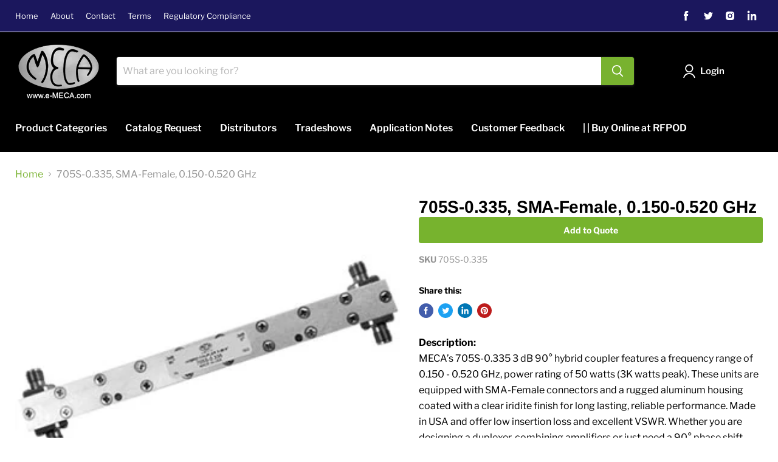

--- FILE ---
content_type: text/html; charset=utf-8
request_url: https://e-meca.com/collections/all/products/705s-0-335-sma-female-0-150-0-520-ghz?view=_recently-viewed
body_size: 1878
content:


















  













<li
  class="productgrid--item  imagestyle--natural        product-recently-viewed-card  show-actions--mobile"
  data-product-item
  data-product-quickshop-url="/products/705s-0-335-sma-female-0-150-0-520-ghz"
  data-quickshop-hash="19eeff4ac9781f40b0371a33cdb9bd6eab65ef9b2642d96e8bb2826eb5b7ec3c"
  
    data-recently-viewed-card
  
>
  <div class="productitem" data-product-item-content>
    <div class="product-recently-viewed-card-time" data-product-handle="705s-0-335-sma-female-0-150-0-520-ghz">
      <button
        class="product-recently-viewed-card-remove"
        aria-label="close"
        data-remove-recently-viewed
      >
        <svg
  aria-hidden="true"
  focusable="false"
  role="presentation"
  width="10"
  height="10"
  viewBox="0 0 10 10"
  xmlns="http://www.w3.org/2000/svg"
>
  <path d="M6.08785659,5 L9.77469752,1.31315906 L8.68684094,0.225302476 L5,3.91214341 L1.31315906,0.225302476 L0.225302476,1.31315906 L3.91214341,5 L0.225302476,8.68684094 L1.31315906,9.77469752 L5,6.08785659 L8.68684094,9.77469752 L9.77469752,8.68684094 L6.08785659,5 Z"></path>
</svg>
      </button>
       
    </div>
    <a
      class="productitem--image-link"
      href="/products/705s-0-335-sma-female-0-150-0-520-ghz"
      tabindex="-1"
      data-product-page-link
    >
      <figure class="productitem--image" data-product-item-image>
        
          
            
            

  
    <noscript data-rimg-noscript>
      <img
        
          src="//e-meca.com/cdn/shop/products/705S-0.335_drawing_zoom_512x396.gif?v=1656016236"
        

        alt="705S-0.335 SMA-Female 3dB Hybrid Coupler SMA-Female connectors drawing"
        data-rimg="noscript"
        srcset="//e-meca.com/cdn/shop/products/705S-0.335_drawing_zoom_512x396.gif?v=1656016236 1x, //e-meca.com/cdn/shop/products/705S-0.335_drawing_zoom_957x741.gif?v=1656016236 1.87x"
        class="productitem--image-alternate"
        
        
      >
    </noscript>
  

  <img
    
      src="//e-meca.com/cdn/shop/products/705S-0.335_drawing_zoom_512x396.gif?v=1656016236"
    
    alt="705S-0.335 SMA-Female 3dB Hybrid Coupler SMA-Female connectors drawing"

    
      data-rimg="lazy"
      data-rimg-scale="1"
      data-rimg-template="//e-meca.com/cdn/shop/products/705S-0.335_drawing_zoom_{size}.gif?v=1656016236"
      data-rimg-max="960x742"
      data-rimg-crop="false"
      
      srcset="data:image/svg+xml;utf8,<svg%20xmlns='http://www.w3.org/2000/svg'%20width='512'%20height='396'></svg>"
    

    class="productitem--image-alternate"
    
    
  >



  <div data-rimg-canvas></div>


          
          

  
    <noscript data-rimg-noscript>
      <img
        
          src="//e-meca.com/cdn/shop/products/705S-0.335_lg_320x266.jpg?v=1656016236"
        

        alt="705S-0.335 SMA-Female 3dB Hybrid Coupler"
        data-rimg="noscript"
        srcset="//e-meca.com/cdn/shop/products/705S-0.335_lg_320x266.jpg?v=1656016236 1x"
        class="productitem--image-primary"
        
        
      >
    </noscript>
  

  <img
    
      src="//e-meca.com/cdn/shop/products/705S-0.335_lg_320x266.jpg?v=1656016236"
    
    alt="705S-0.335 SMA-Female 3dB Hybrid Coupler"

    
      data-rimg="lazy"
      data-rimg-scale="1"
      data-rimg-template="//e-meca.com/cdn/shop/products/705S-0.335_lg_{size}.jpg?v=1656016236"
      data-rimg-max="320x266"
      data-rimg-crop="false"
      
      srcset="data:image/svg+xml;utf8,<svg%20xmlns='http://www.w3.org/2000/svg'%20width='320'%20height='266'></svg>"
    

    class="productitem--image-primary"
    
    
  >



  <div data-rimg-canvas></div>


        

        
























      </figure>
    </a><div class="productitem--info">
      

      

      <h2 class="productitem--title">
        <a href="/products/705s-0-335-sma-female-0-150-0-520-ghz" data-product-page-link>
          705S-0.335, SMA-Female, 0.150-0.520 GHz
        </a>
      </h2>

      

      
        





























<div class="price productitem__price ">
  
    <div
      class="price__compare-at "
      data-price-compare-container
    >

      
        <span class="money price__original" data-price-original></span>
      
    </div>


    
      
      <div class="price__compare-at--hidden" data-compare-price-range-hidden>
        
          <span class="visually-hidden">Original price</span>
          <span class="money price__compare-at--min" data-price-compare-min>
            <span class=hidden>$999.00</span>
          </span>
          -
          <span class="visually-hidden">Original price</span>
          <span class="money price__compare-at--max" data-price-compare-max>
            <span class=hidden>$999.00</span>
          </span>
        
      </div>
      <div class="price__compare-at--hidden" data-compare-price-hidden>
        <span class="visually-hidden">Original price</span>
        <span class="money price__compare-at--single" data-price-compare>
          
        </span>
      </div>
    
  

  <div class="price__current  " data-price-container>

    

    
      
      
      <span class="money" data-price>
        <span class=hidden>$999.00</span>
      </span>
    
    
  </div>

  
    
    <div class="price__current--hidden" data-current-price-range-hidden>
      
        <span class="money price__current--min" data-price-min><span class=hidden>$999.00</span></span>
        -
        <span class="money price__current--max" data-price-max><span class=hidden>$999.00</span></span>
      
    </div>
    <div class="price__current--hidden" data-current-price-hidden>
      <span class="visually-hidden">Current price</span>
      <span class="money" data-price>
        <span class=hidden>$999.00</span>
      </span>
    </div>
  

  

  
</div>


      
      

      

      
        <div class="productitem--description">
          <p>Description: MECA’s 705S-0.335 3 dB 90° hybrid coupler features a frequency range of 0.150 - 0.520 GHz, power rating of 50 watts (3K watts peak). T...</p>

          
            <a
              href="/products/705s-0-335-sma-female-0-150-0-520-ghz"
              class="productitem--link"
              data-product-page-link
            >
              View full details
            </a>
          
        </div>
      
      
     
    </div>

    
     
   
 <div class="omgrfq-collection-button" data-product-id="7834284851432"></div>
<script type="text/javascript">
    window.omgrfqListTags = [];
    
    window.omgrfqListTags.push('3 dB Hybrid Couplers');
    
    window.omgrfqListTags.push('MIL-DTL');
    
    window.omgrfqListTags.push('SMA-Female');
    
    var productOfCollection = {};
    productOfCollection.id = 7834284851432;
    productOfCollection.created_at = "2022-06-23 16:27:01 -0400";
    productOfCollection.handle = "705s-0-335-sma-female-0-150-0-520-ghz";
    productOfCollection.image = "//e-meca.com/cdn/shop/products/705S-0.335_lg.jpg?v=1656016236";
    productOfCollection.published_at = "2022-06-23 16:31:11 -0400";
    productOfCollection.tags = window.omgrfqListTags;
    productOfCollection.title = "705S-0.335, SMA-Female, 0.150-0.520 GHz";
    productOfCollection.type = "MIL-DTL";
    productOfCollection.variants = [{"id":43344144105704,"title":"Default Title","option1":"Default Title","option2":null,"option3":null,"sku":"705S-0.335","requires_shipping":true,"taxable":false,"featured_image":null,"available":true,"name":"705S-0.335, SMA-Female, 0.150-0.520 GHz","public_title":null,"options":["Default Title"],"price":99900,"weight":68,"compare_at_price":null,"inventory_management":null,"barcode":"","requires_selling_plan":false,"selling_plan_allocations":[]}];
    productOfCollection.vendor = "E-meca";
    productOfCollection.collection = [];
    
    if (typeof productOfCollection.collection === 'undefined') productOfCollection.collection = [];
    productOfCollection.collection.push("3 dB Hybrids Couplers");
    
    if (typeof productOfCollection.collection === 'undefined') productOfCollection.collection = [];
    productOfCollection.collection.push("3 dB Hybrids Couplers SMA");
    
    if (typeof productOfCollection.collection === 'undefined') productOfCollection.collection = [];
    productOfCollection.collection.push("Couplers &amp; Hybrid");
    
    if (typeof productOfCollection.collection === 'undefined') productOfCollection.collection = [];
    productOfCollection.collection.push("Mil-DTL");
    

    omgrfq_productCollection[7834284851432] = productOfCollection;
    
</script>


 
 </div>
 
  
    <script type="application/json" data-quick-buy-settings>
      {
        "cart_redirection": false,
        "money_format": "${{amount}}"
      }
    </script>
  

</li>

